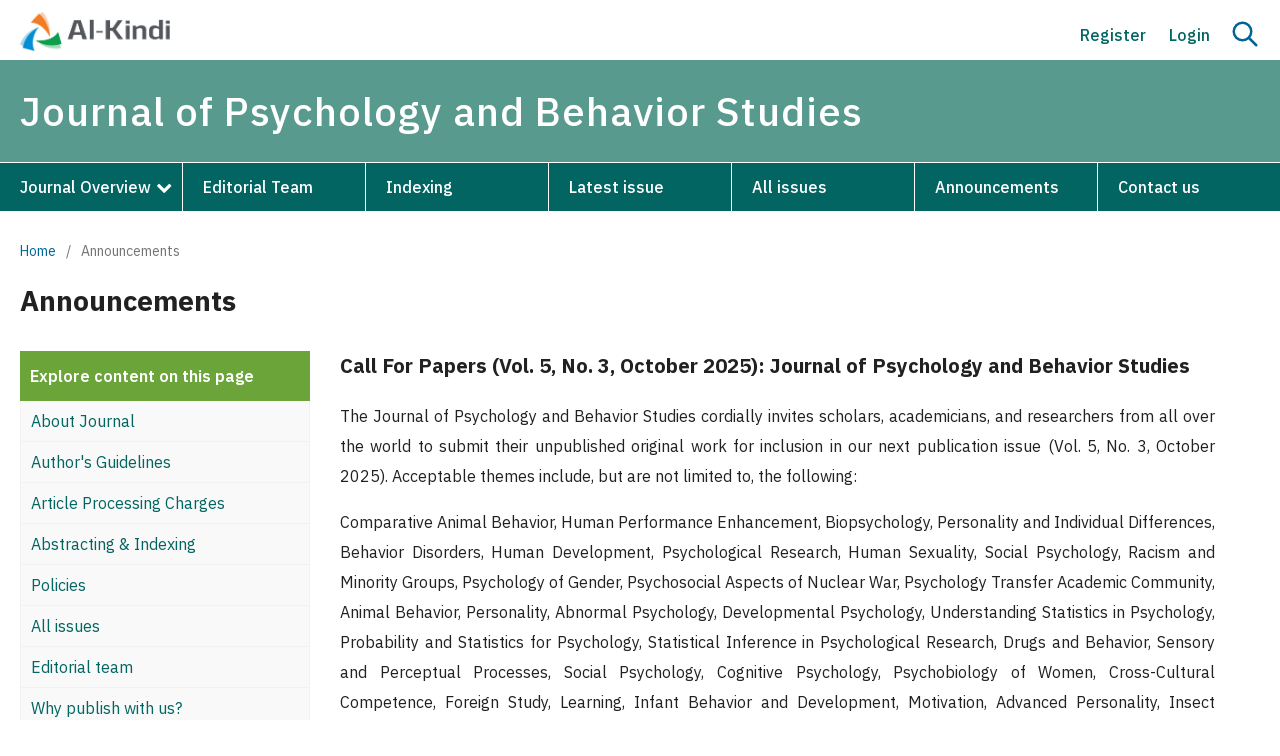

--- FILE ---
content_type: text/html; charset=utf-8
request_url: https://al-kindipublisher.com/index.php/jpbs/announcement
body_size: 8544
content:
<!DOCTYPE html>
<html lang="en" xml:lang="en">
<head>
	<meta charset="utf-8">
	<meta name="viewport" content="width=device-width, initial-scale=1.0">
	<title>
		Announcements
							| Journal of Psychology and Behavior Studies
			</title>

	
<meta name="generator" content="Open Journal Systems 3.4.0.9" />
<meta name="google-site-verification" content="rPYlb6Nj_-JK1YTMKkHl4WVy8t1M_reaCdVG8yMqQ1s" />
<link rel="alternate" type="application/atom+xml" href="https://al-kindipublisher.com/index.php/jpbs/gateway/plugin/AnnouncementFeedGatewayPlugin/atom">
<link rel="alternate" type="application/rdf+xml" href="https://al-kindipublisher.com/index.php/jpbs/gateway/plugin/AnnouncementFeedGatewayPlugin/rss">
<link rel="alternate" type="application/rss+xml" href="https://al-kindipublisher.com/index.php/jpbs/gateway/plugin/AnnouncementFeedGatewayPlugin/rss2">
	<link rel="stylesheet" href="https://al-kindipublisher.com/index.php/jpbs/$$$call$$$/page/page/css?name=stylesheet" type="text/css" /><link rel="stylesheet" href="https://al-kindipublisher.com/index.php/jpbs/$$$call$$$/page/page/css?name=font" type="text/css" /><link rel="stylesheet" href="https://al-kindipublisher.com/lib/pkp/styles/fontawesome/fontawesome.css?v=3.4.0.9" type="text/css" /><link rel="stylesheet" href="https://al-kindipublisher.com/public/site/styleSheet.css?v=3.4.0.9" type="text/css" />
	
	<link rel="icon" href="https://al-kindipublisher.com/files/icon.png" sizes="32x32" />
	<link rel="preconnect" href="https://fonts.googleapis.com">
    <link rel="preconnect" href="https://fonts.gstatic.com" crossorigin>
    <link href="https://fonts.googleapis.com/css2?family=IBM+Plex+Sans:ital,wght@0,100;0,200;0,300;0,400;0,500;0,600;0,700;1,100;1,200;1,300;1,400;1,500;1,600;1,700&display=swap" rel="stylesheet">
	<link rel="stylesheet" href="https://al-kindipublisher.com/files/custom.css"/>
	<link rel="stylesheet" href="https://al-kindipublisher.com/files/responsive.css"/>
	<meta name="google-site-verification" content="rPYlb6Nj_-JK1YTMKkHl4WVy8t1M_reaCdVG8yMqQ1s" />
</head>
<body class="pkp_page_announcement pkp_op_index" dir="ltr">

	<div class="pkp_structure_page">

				<header class="pkp_structure_head" id="headerNavigationContainer" role="banner">
						
 <nav class="cmp_skip_to_content" aria-label="Jump to content links">
	<a href="#pkp_content_main">Skip to main content</a>
	<a href="#siteNav">Skip to main navigation menu</a>
		<a href="#pkp_content_footer">Skip to site footer</a>
</nav>

			<div class="pkp_head_wrapper">
			    
			    								
				
				
				<div class="pkp_navigation_user_wrapper thisis" id="navigationUserWrapper">
				    <div class="site_logo">
				        				        <a href="https://al-kindipublisher.com">
				            <img src="https://al-kindipublisher.com/files/logo.png" alt="Publisher" width="180">
				        </a>
				        				    </div>
				    <div class="nav_right">
				        <button onclick="onMenus()" class="searchBtn" id="onMenu">
                	        <img id="hideSearchm" src="https://al-kindipublisher.com/files/menu.svg">
                	        <img id="activeSearchm" src="https://al-kindipublisher.com/files/cross.svg">
                	    </button>
				        	<ul id="navigationUser" class="pkp_navigation_user pkp_nav_list">
								<li class="profile">
				<a href="https://al-kindipublisher.com/index.php/jpbs/user/register">
					Register
				</a>
							</li>
								<li class="profile">
				<a href="https://al-kindipublisher.com/index.php/jpbs/login">
					Login
				</a>
							</li>
										</ul>

				        <a class="nav_search" onclick="showSearch()"><img id="activeSearch" src="https://al-kindipublisher.com/files/cross.svg"><img id="hideSearch" src="https://al-kindipublisher.com/files/search.svg"></a>
				    </div>
				</div>
				
								<div class="search_field" id="searchField">
				    <input type="text" id="keywords" name="keywords" placeholder="Search for article title, author, keywords, etc">
				    <input type="hidden" id="links" disabled value="https://al-kindipublisher.com/index.php/jpbs//search/index?query">
				    <button for="keywords" onclick="go4search()" type="submit" class="searchBtn" id="goSearch"><img src="https://al-kindipublisher.com/files/search.svg"></button>
				</div>
				
				<div class="pkp_site_name_wrapper" id="stickyHeader">
					<button class="pkp_site_nav_toggle">
						<span>Open Menu</span>
					</button>
					<h1 class="pkp_screen_reader">
					    <a href="					https://al-kindipublisher.com/index.php/jpbs/index
				">
							Journal of Psychology and Behavior Studies
						</a>
					</h1>
				</div>
				
                				<nav class="pkp_site_nav_menu" id="stickyHeaders" aria-label="Site Navigation">
                    <div class="custom_head">
                        <div class="pkp_site_name">
					       <a href="					https://al-kindipublisher.com/index.php/jpbs/index
				" id="scrolling" class="is_text">Journal of Psychology and Behavior Studies</a>
				        </div>
    					<a id="siteNav"></a>
    					<div class="pkp_navigation_primary_row">
    						<div class="pkp_navigation_primary_wrapper">
    							    													<ul id="navigationPrimary" class="pkp_navigation_primary pkp_nav_list">
								<li class="">
				<a href="https://al-kindipublisher.com/index.php/jpbs">
					Journal Overview
				</a>
									<ul>
																					<li class="">
									<a href="https://al-kindipublisher.com/index.php/jpbs/about-journal">
										About journal
									</a>
								</li>
																												<li class="">
									<a href="https://al-kindipublisher.com/index.php/jpbs/pub-ethics">
										Publication Ethics 
									</a>
								</li>
																												<li class="">
									<a href="https://al-kindipublisher.com/index.php/jpbs/auth-guides">
										Author's Guidelines
									</a>
								</li>
																												<li class="">
									<a href="https://al-kindipublisher.com/index.php/jpbs/apc">
										Article Processing Charges
									</a>
								</li>
																												<li class="">
									<a href="https://al-kindipublisher.com/index.php/jpbs/policies">
										Policies
									</a>
								</li>
																												<li class="">
									<a href="https://al-kindipublisher.com/index.php/jpbs/review-process">
										Peer Review Process
									</a>
								</li>
																												<li class="">
									<a href="https://al-kindipublisher.com/index.php/jpbs/why-publish">
										Why Publish with us?
									</a>
								</li>
																		</ul>
							</li>
								<li class="">
				<a href="https://al-kindipublisher.com/index.php/jpbs/about/editorialTeam">
					Editorial Team
				</a>
							</li>
								<li class="">
				<a href="https://al-kindipublisher.com/index.php/jpbs/indexing">
					Indexing
				</a>
							</li>
								<li class="">
				<a href="https://al-kindipublisher.com/index.php/jpbs/issue/current">
					Latest issue
				</a>
							</li>
								<li class="">
				<a href="https://al-kindipublisher.com/index.php/jpbs/issue/archive">
					All issues
				</a>
							</li>
								<li class="">
				<a href="https://al-kindipublisher.com/index.php/jpbs/announcement">
					Announcements
				</a>
							</li>
								<li class="">
				<a href="https://al-kindipublisher.com/index.php/jpbs/about/contact">
					Contact us
				</a>
							</li>
			</ul>

				
    						</div>
    					</div>
                    </div>			    
				</nav>
								
			</div><!-- .pkp_head_wrapper -->
		</header><!-- .pkp_structure_head -->
		
	<script type="text/javascript">
    
        window.onload = function() {
            document.getElementById("sidebarss").style.display = "none";
        }
    
    </script>
<div class="page page_announcements" id="page">
	<nav class="cmp_breadcrumbs" role="navigation">
	<ol>
		<li>
			<a href="https://al-kindipublisher.com/index.php/jpbs/index">
				Home
			</a>
			<span class="separator">/</span>
		</li>
		<li class="current">
			<span aria-current="page">
									Announcements
							</span>
		</li>
	</ol>
</nav>


	<div class="title_icon">
	    <h1 class="page_title">Announcements</h1>
	    <button onclick="onClick()" class="searchBtn" id="onClick">
	        <img id="hideSearchs" src="https://al-kindipublisher.com/files/plus.svg">
	        <img id="activeSearchs" src="https://al-kindipublisher.com/files/cross.svg">
	    </button>
	</div>

	
    <div class="row">
	    <div class="left_content" id="activeContainer">
            <div class="tr_1">
            <p>Explore content on this page</p>
            </div>
            <div class="tr_2"><a href="https://al-kindipublisher.com/index.php/jpbs/about-journal">About Journal</a></div>
            <div class="tr_2"><a href="https://al-kindipublisher.com/index.php/jpbs/auth-guides">Author's Guidelines</a></div>
            <div class="tr_2"><a href="https://al-kindipublisher.com/index.php/jpbs/apc">Article Processing Charges</a></div>
            <div class="tr_2"><a href="https://al-kindipublisher.com/index.php/jpbs/indexing">Abstracting & Indexing</a></div>
            <div class="tr_2"><a href="https://al-kindipublisher.com/index.php/jpbs/policies">Policies</a></div>
            <div class="tr_2"><a href="https://al-kindipublisher.com/index.php/jpbs/issue/archive">All issues</a></div>
            <div class="tr_2"><a href="https://al-kindipublisher.com/index.php/jpbs/about/editorialTeam">Editorial team</a></div>
            <div class="tr_2"><a href="https://al-kindipublisher.com/index.php/jpbs/why-publish">Why publish with us?</a></div>
            <div class="tr_2"><a href="https://al-kindipublisher.com/index.php/jpbs/about/submissions">Submit your paper</a></div>
            <div class="tr_2"><a href="https://al-kindipublisher.com/index.php/jpbs/about/contact">Contact the journal</a></div>
        </div>
		<div class="main_entry">
		    <div class="cmp_announcements">
										<div class="announce_item">
				
<article class="obj_announcement_summary">
    <h2>
		<div class="icon"></div>
		<p>Call For Papers (Vol. 5, No. 3, October 2025): Journal of Psychology and Behavior Studies</p>
	</h2>
	
	<div class="summary">
		<p>The Journal of Psychology and Behavior Studies cordially invites scholars, academicians, and researchers from all over the world to submit their unpublished original work for inclusion in our next publication issue (Vol. 5, No. 3, October 2025). Acceptable themes include, but are not limited to, the following:</p>
<p>Comparative Animal Behavior, Human Performance Enhancement, Biopsychology, Personality and Individual Differences, Behavior Disorders, Human Development, Psychological Research, Human Sexuality, Social Psychology, Racism and Minority Groups, Psychology of Gender, Psychosocial Aspects of Nuclear War, Psychology Transfer Academic Community, Animal Behavior, Personality, Abnormal Psychology, Developmental Psychology, Understanding Statistics in Psychology, Probability and Statistics for Psychology, Statistical Inference in Psychological Research, Drugs and Behavior, Sensory and Perceptual Processes, Social Psychology, Cognitive Psychology, Psychobiology of Women, Cross-Cultural Competence, Foreign Study, Learning, Infant Behavior and Development, Motivation, Advanced Personality, Insect Behavior, History of Psychology, Mechanisms of Animal Behavior, Sociobiology, Child and Adolescent Behavior Disorders, Perceptual Development, Adolescent Development, Cognitive Development, Personality Development of the Child, Animal Communication, Human Behavior as a Natural Science, Primate Social Behavior, Behavioral Studies of Zoo Animals, Neural Basis of Behavior, Sensory Basis of Behavior, Vision and Its Physiological Basis, Surgical and Histological Techniques, Neurobiology of Learning and Memory, Behavioral Endocrinology, Human Motor Control and Learning, Brain Anatomy for the Behavioral Scientist, Development of Brain Connections, Visual Neuroscience, Regulatory Behavior, Human Color Vision, Developmental Aspects of Sport Competition, Motor Development, Social Psychology of Sport, Perceptual Processes, Motivational Theories in Social Psychology, Theories of Social Psychology, Personality Assessment, Psychology of Language, Health Psychology, Psychology of the Self-Concept, Personality and Social Influence, Social and Moral Development, Language Development, Behavioral Genetics, Evolutionary Psychology, Cognitive Neuroscience, Asian American Psychology, Human Memory, Implicit and Unconscious Cognition, Intelligence, Psychology of Judgment and Decision Making, Psychology of Reasoning, Psychology and Music, Cognition in the Real World, Human Factors Psychology, Psychology of Peace, Cultural Psychology, Advanced Human Sexuality, Ideas of Human Nature, Research Methods for Behavioral Psychology, Writing in Psychology, Primate Conservation Biology and Behavior, Animal Mind, Psychobiology of Women, Stress and Coping, Clinical Psychology, Stress Management, Psychological Assessment of Children, Community Psychology, Anxiety Disorders, Assessment of Intelligence, Minority Mental Health, Cross-Cultural Competency, Dialectical Behavioral Therapy, Behavioral Methods, Methods in Suicide and Crisis, Clinical Personality Assessment, Clinical Methods: Interviewing.</p>
<p><strong>| Submission Guidelines Highlights</strong></p>
<p>1- The submitted article must not have been previously published, nor should it be under consideration for publication anywhere else, while under review for this journal.<br>2- The <a href="https://al-kindipublisher.com/index.php/jpbs/about/submissions">author guidelines</a> must be followed.<br>3- Submit the full version of the manuscript in English. <br>4- Citations in the text should follow the referencing style used by the American Psychological Association, Seventh Edition. The references should be arranged alphabetically and the references section should be placed at the end of the manuscript. Please ensure you check all your citations for completeness, accuracy and consistency.<br>5- The submitted article must be provided in Microsoft Word format only.</p>
<p><strong>| Article Structure</strong></p>
<p>The submitted article should be structured as follows: </p>
<p>1- Title<br>2- List of authors, their affiliations and email addresses<br>3- Keywords<br>4- Abstract<br>5- Introduction<br>6- Literature review<br>7- Methodology<br>8- Results/Findings<br>9- Conclusion<br>10- Statements and Declarations<br>11- References</p>
<p><strong>| Continuous Article Publishing (CAP) and Rigorous Review Process</strong></p>
<p>The Journal of Psychology and Behavior Studies articles on a continuous basis. Articles are published in the current issue as soon as they are peer-reviewed, accepted, copyedited, and proofread, allowing a steady stream of informative quality articles. The journal then archives the articles within 2 issues: <em>January-June; July-December</em>. In the continuous publication, articles may be submitted at any time. They still undergo the same process of peer review and preparation, but this can begin right away and ends as soon as the article is ready. Special collections of articles are welcomed and will be published as part of the normal issue, but also within a separate collection page.</p>
<p><strong>| Manuscript Submission</strong></p>
<p>Manuscripts are accepted on a continuous basis, and there is no deadline for submission. If you are interested in submitting your manuscript, please submit it using the <a href="https://al-kindipublisher.com/index.php/jpbs/about/submissions">journal online system</a> or send it via email at: <a href="https://al-kindipublisher.com/index.php/ijllt/about/submissions">jpbs@al-kindipublisher.com</a>. For guidance on submissions or further information, please contact the Editor. </p>
<p>Kindly visit the journal <a href="https://al-kindipublisher.com/index.php/jpbs">homepage</a> for aims and scope, editorial board listing, abstracting/indexing services list, and other information. </p>
<p><strong>| Publisher</strong></p>
<p>Al-Kindi Center for Research and Development<br>3 Dryden Avenue<br>W7 1ES, Hanwell, London, UK</p>
		<a href="https://al-kindipublisher.com/index.php/jpbs/announcement/view/214" class="read_more">
			<span aria-hidden="true" role="presentation">
				Read More
			</span>
			<span class="pkp_screen_reader">
				Read more about Call For Papers (Vol. 5, No. 3, October 2025): Journal of Psychology and Behavior Studies
			</span>
		</a>
	</div>
</article><!-- .obj_announcement_summary -->
		</div>
					<div class="announce_item">
				
<article class="obj_announcement_summary">
    <h2>
		<div class="icon"></div>
		<p>Receiving Spam Emails </p>
	</h2>
	
	<div class="summary">
		<p>Occasionally, paper acceptance or rejection emails sent by the journal may be caught by spam filters. Most modern email software includes a spam or junk folder, and it is worth checking this from time to time.</p>
<p>If you find emails from our journal in your spam or junk folder, you can tell your mail program that it is not spam by hitting the "Not spam" or "Not junk" button, and most mail programs will learn from this and will be less likely to misclassify subsequent emails.</p>
		<a href="https://al-kindipublisher.com/index.php/jpbs/announcement/view/74" class="read_more">
			<span aria-hidden="true" role="presentation">
				Read More
			</span>
			<span class="pkp_screen_reader">
				Read more about Receiving Spam Emails 
			</span>
		</a>
	</div>
</article><!-- .obj_announcement_summary -->
		</div>
		</div>
		</div>
	</div>
	
</div><!-- .page -->

	</div><!-- pkp_structure_main -->

									<div class="pkp_structure_sidebar left" id="sidebarss" role="complementary">
				<div class="pkp_block block_custom" id="customblock-rightbar">
	<h2 class="title pkp_screen_reader">rightbar</h2>
	<div class="content">
		<div class="metrics_container">
<div class="metrics_tablet">
<div class="card_title border"><span class="metric_title"><img src="https://al-kindipublisher.com/files/metric-icon.jpg"> Journal highlights</span></div>
<div class="card_title border">&nbsp;</div>
</div>
<div class="actual-metrics-container has-metrics">
<div class="card_metrics"><span class="metrics_left">ISSN</span> <span class="metrics_right">2753-2364</span></div>
<div class="card_metrics"><span class="metrics_left">DOI Prefix</span> <span class="metrics_right">10.32996/jpbs</span></div>
<div class="card_metrics"><span class="metrics_left">Started</span> <span class="metrics_right">2021</span></div>
<div class="card_metrics"><span class="metrics_left">Frequency</span> <span class="metrics_right">Monthly</span></div>
<div class="card_metrics"><span class="metrics_left">Language</span> <span class="metrics_right">Multiple</span></div>
<div class="card_metrics"><span class="metrics_left">APC</span> <span class="metrics_right">$150</span></div>
</div>
</div>
	</div>
</div>
<div class="pkp_block block_custom" id="customblock-submission">
	<h2 class="title pkp_screen_reader">submission</h2>
	<div class="content">
		<p><a href="https://al-kindipublisher.com/index.php/jpbs/about/submissions">Submit your article<img src="https://al-kindipublisher.com/files/arrow.png"></a></p>
	</div>
</div>
<div class="pkp_block block_custom" id="customblock-menus">
	<h2 class="title pkp_screen_reader">menus</h2>
	<div class="content">
		<p>Find out more</p>
<p><a href="https://al-kindipublisher.com/index.php/jpbs/aims-scope"><img src="https://al-kindipublisher.com/files/aim.png"> Aims &amp; scope</a><br><a href="https://al-kindipublisher.com/index.php/jpbs/cfp"><img src="https://al-kindipublisher.com/files/c4p.png"> Call for Papers</a><br><a href="https://al-kindipublisher.com/index.php/jpbs/apc"><img src="https://al-kindipublisher.com/files/apc.png"> Article Processing Charges</a><br><a href="https://al-kindipublisher.com/index.php/jpbs/pub-ethics"><img src="https://al-kindipublisher.com/files/ethics.png"> Publications Ethics</a><br><a href="https://scholar.google.com/citations?hl=en&amp;view_op=list_works&amp;gmla=AH70aAUl51Z3qrX4h1SlE6TtOEu8n1xvnsx2mCwRafNOruFeMTGHT2v90LMwvDbPGmjDU1VhYBgGpF0WpZtBlg&amp;user=g-N5m2oAAAAJ"><img src="https://al-kindipublisher.com/files/scholar.png"> Google Scholar Citations</a><br><a href="https://al-kindipublisher.com/index.php/jpbs/recruitment"><img src="https://al-kindipublisher.com/files/recruitment.png"> Recruitment</a></p>
	</div>
</div>

			</div><!-- pkp_sidebar.left -->
			</div><!-- pkp_structure_content -->

<div class="pkp_structure_footer_wrapper" role="contentinfo">
	<a id="pkp_content_footer"></a>

	<div class="pkp_structure_footer">

					<div class="pkp_footer_content">
				<div class="rows">
<div class="col-md-3">
<div class="footer-inner-text">
<p><strong>About Al-Kindi</strong></p>
<p><a href="https://al-kindipublisher.com/blogs/">Blog</a></p>
<p><a href="https://al-kindipublisher.com/career/">Careers</a></p>
<p><a href="https://al-kindipublisher.com/contact/">Contact us</a></p>
</div>
</div>
<div class="col-md-3">
<div class="footer-inner-text">
<p><strong>Further Information</strong></p>
<p><a href="https://al-kindipublisher.com/awards/">Our awards</a></p>
<p><a href="https://al-kindipublisher.com/partners/">Our partners</a></p>
<p><a href="https://al-kindipublisher.com/propose-a-special-issue/">Propose a special issue</a></p>
</div>
</div>
<div class="col-md-3">
<div class="footer-inner-text">
<p><strong>EXPLORE</strong></p>
<p><a href="https://al-kindipublisher.com/journals/">All journals</a></p>
<p><a href="https://al-kindipublisher.com/publication-ethics/">Publication ethics</a></p>
<p><a href="https://al-kindipublisher.com/apc/">Article processing charges</a></p>
</div>
</div>
<div class="col-md-3">
<div class="footer-inner-text">
<p><strong>Keep up to date</strong></p>
<ul class="widget-social">
<li><a href="https://www.facebook.com/profile.php?id=100028941775101" target="_blank" rel="noopener"><img src="https://al-kindipublisher.com/files/icons/facebook.svg" alt="Al Kindi Facebook" /> </a></li>
<li><a href="#" target="_blank" rel="noopener"><img src="https://al-kindipublisher.com/files/icons/twitter.svg" alt="Al Kindi Twitter" /> </a></li>
<li><a href="https://www.linkedin.com/in/al-kindi-center-for-research-and-development-01a5281b0/" target="_blank" rel="noopener"><img src="https://al-kindipublisher.com/files/icons/linkedin.svg" alt="Al Kindi LinkedIn" /> </a></li>
<li><a href="https://wa.me/+96897618847?text=I want to publish my manuscript in the Journal of Psychology and Behavior Studies. Can you help me, please?" target="_blank" rel="noopener"><img src="https://al-kindipublisher.com/files/icons/whatsapp.png" alt="Al Kindi WhatsApp" /> </a></li>
<li><a href="#" target="_blank" rel="noopener"><img src="https://al-kindipublisher.com/files/icons/instagram.png" alt="Al Kindi Instagram" /> </a></li>
</ul>
</div>
</div>
</div>
<div class="bottom_row">
<p>Copyright © 2024 Al-Kindi Center for Research and Development<br />3 Dryden Avenue, W7 1ES, Hanwell, London, UK | Registered in England &amp; Wales No. 13110099</p>
</div>
			</div>
			</div>
</div><!-- pkp_structure_footer_wrapper -->

</div><!-- pkp_structure_page -->

<script>

    var coll = document.getElementsByClassName("collapsible");
    var i;
    
    for (i = 0; i < coll.length; i++) {
      coll[i].addEventListener("click", function() {
        this.classList.toggle("active");
        var content = this.nextElementSibling;
        if (content.style.display === "block") {
          content.style.display = "none";
        } else {
          content.style.display = "block";
        }
      });
    }




    
    
    function showSearch() {
        let sidebars=document.getElementById("sidebarss");
        let ids=document.getElementById("searchField");
        let activeS=document.getElementById("activeSearch");
        let hideS=document.getElementById("hideSearch");
        if (ids.style.display === "block") {
          ids.style.display = "none";
          sidebars.style.top = "250px";
          activeS.style.display = "none";
          hideS.style.display = "block";
        } else {
          ids.style.display = "block";
          sidebars.style.top = "340px";
          activeS.style.display = "block";
          hideS.style.display = "none";
        }
    }
    
    
	function go4search() {
		let word = document.getElementById("keywords").value;
		let links = document.getElementById("links").value;
		window.location.href = links+"="+word;
	}
	var word = document.getElementById("keywords");
	word.addEventListener("keyup", function(event) {
		if (event.keyCode === 13) {
			event.preventDefault();
			document.getElementById("goSearch").click(); 
		}
	});
	
	
	
	
	
	
	function onClick() {
	    let container=document.getElementById("activeContainer");
        let activeS=document.getElementById("activeSearchs");
        let hideS=document.getElementById("hideSearchs");
        if (container.style.display === "block") {
          activeS.style.display = "none";
          hideS.style.display = "block";
          container.style.display = "none";
        } else {
          activeS.style.display = "block";
          container.style.display = "block";
          hideS.style.display = "none";
        }
    }
    
    
    
    function onMenus() {
	    let container=document.getElementById("navigationUser");
        let activeS=document.getElementById("activeSearchm");
        let hideS=document.getElementById("hideSearchm");
        if (container.style.display === "block") {
          activeS.style.display = "none";
          hideS.style.display = "block";
          container.style.display = "none";
        } else {
          activeS.style.display = "block";
          container.style.display = "block";
          hideS.style.display = "none";
        }
    }
    
    
    
    
    
    
    
    window.onscroll = function() {myFunction()};

    var header = document.getElementById("stickyHeader");
    var header2 = document.getElementById("stickyHeaders");
    var pag = document.getElementById("page");
    var lcon = document.getElementById("activeContainer");
    var sticky = header.offsetTop;
    var sticky2 = header.offsetTop;
    
    function myFunction() {
      if (window.pageYOffset > sticky) {
        header.classList.add("sticky");
        header2.classList.add("sticky");
        //lcon.classList.add("sticky");
        
        const mediaQuery = window.matchMedia('(min-width: 991px)')
        if (mediaQuery.matches) {
          pag.style.setProperty("margin-top", "160px", "important");
          //lcon.style.setProperty("margin-top", "200px", "important");
        }
        
        
      } else {
        header.classList.remove("sticky");
        header2.classList.remove("sticky");
        //lcon.classList.remove("sticky");
        pag.style.marginTop = "0px";
      }
    }
	

</script>

<script src="https://al-kindipublisher.com/lib/pkp/lib/vendor/components/jquery/jquery.min.js?v=3.4.0.9" type="text/javascript"></script><script src="https://al-kindipublisher.com/lib/pkp/lib/vendor/components/jqueryui/jquery-ui.min.js?v=3.4.0.9" type="text/javascript"></script><script src="https://al-kindipublisher.com/plugins/themes/default/js/lib/popper/popper.js?v=3.4.0.9" type="text/javascript"></script><script src="https://al-kindipublisher.com/plugins/themes/default/js/lib/bootstrap/util.js?v=3.4.0.9" type="text/javascript"></script><script src="https://al-kindipublisher.com/plugins/themes/default/js/lib/bootstrap/dropdown.js?v=3.4.0.9" type="text/javascript"></script><script src="https://al-kindipublisher.com/plugins/themes/default/js/main.js?v=3.4.0.9" type="text/javascript"></script>


</body>
</html>
